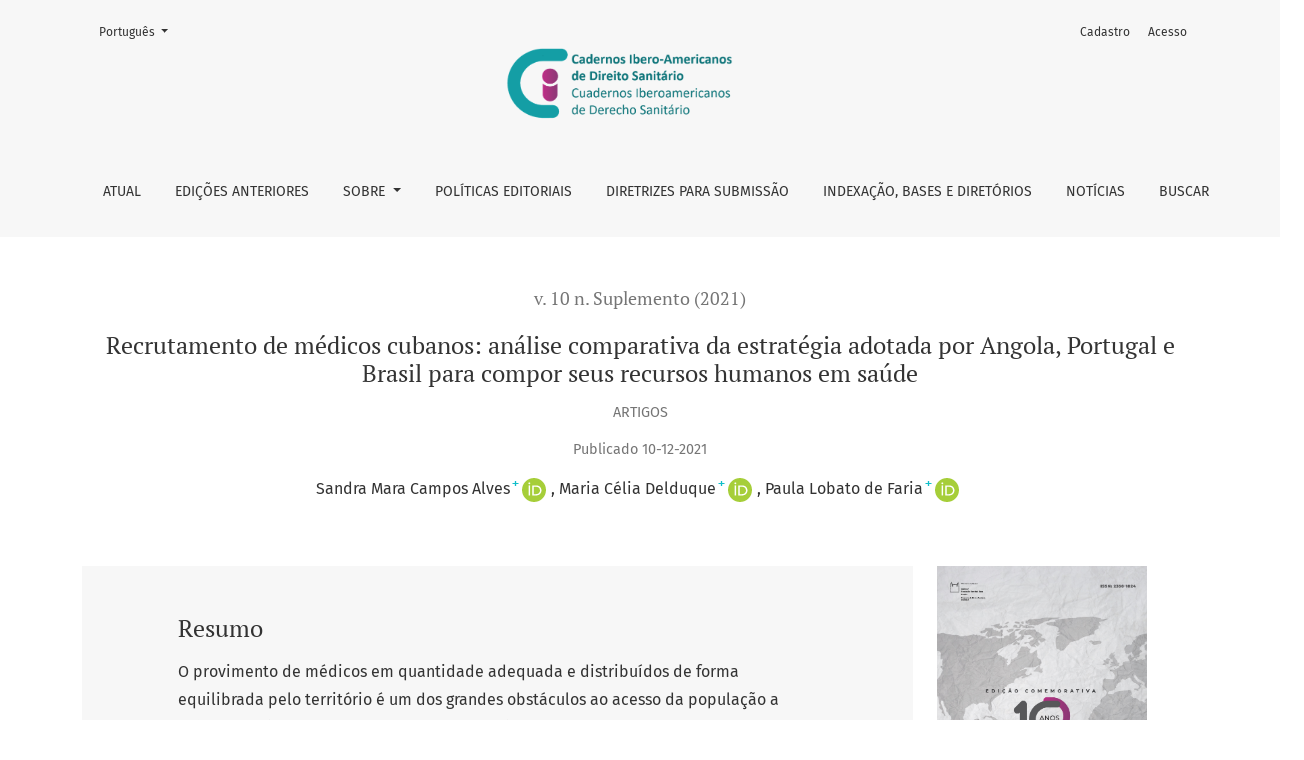

--- FILE ---
content_type: text/html; charset=utf-8
request_url: https://www.cadernos.prodisa.fiocruz.br/index.php/cadernos/article/view/853
body_size: 17410
content:



	

<!DOCTYPE html>
<html lang="pt-BR" xml:lang="pt-BR">
<head>
	<meta charset="utf-8">
	<meta name="viewport" content="width=device-width, initial-scale=1.0">
	<title>
		Recrutamento de médicos cubanos: análise comparativa da estratégia adotada por Angola, Portugal e Brasil para compor seus recursos humanos em saúde
							| Cadernos Ibero-Americanos de Direito Sanitário
			</title>

	
<meta name="generator" content="Open Journal Systems 3.4.0.4">
<meta name="google-site-verification" content="ssTzFaPrnp3Kdna1lyaom5RZAiQ3QE0Gut010sz-Bzc" />
<meta name="robots" content="index,follow">
<meta name="googlebot" content="archive">
<meta name="description" content="Cadernos Ibero-Americanos de Direito Sanitário (CIADS) é um periódico científico de acesso aberto que adota o modelo de publicação contínua, dedicado à difusão da produção acadêmica no campo do Direito Sanitário (ISSN 2358-1824). ">
<meta name="keywords" content="direito sanitário, direito sanitario, ciads, CIADS, direito à saúde, saúde coletiva, saúde pública, SUS ">
<meta name="oai" content="https://www.cadernos.prodisa.fiocruz.br/index.php/cadernos/oai">
<link rel="schema.DC" href="http://purl.org/dc/elements/1.1/" />
<meta name="DC.Creator.PersonalName" content="Sandra Mara Campos  Alves"/>
<meta name="DC.Creator.PersonalName" content="Maria Célia  Delduque"/>
<meta name="DC.Creator.PersonalName" content="Paula Lobato  de Faria"/>
<meta name="DC.Date.created" scheme="ISO8601" content="2021-12-10"/>
<meta name="DC.Date.dateSubmitted" scheme="ISO8601" content="2021-10-15"/>
<meta name="DC.Date.issued" scheme="ISO8601" content="2021-12-10"/>
<meta name="DC.Date.modified" scheme="ISO8601" content="2024-08-24"/>
<meta name="DC.Description" xml:lang="en" content="The provision of doctors in an adequate quantity and distributed in a balanced way across the territory is one of the major obstacles to the population&#039;s access to health actions and services, which has led to international recruitment processes by countries with deficits. This multiple case study compared the legal-institutional strategies used by Angola, Brazil and Portugal to effectively recruit Cuban doctors, and the benefits generated to the countries from this interaction. The dimensions of general aspects of the cooperation agreement were previously selected; legal aspects for the practice of medicine by foreigners and the benefits generated from the cooperation signed. An analysis of the cooperation agreements signed between the investigated countries was carried out and 30 people were interviewed, divided into 4 subgroups, composed by snowball sampling. The results show that the strategies used by the countries involved in medical cooperation are sometimes close, but specific contexts lead to the search for peculiar solutions that harmonize with the legislation in force in each country. It is concluded that there is a need to strengthen legal support aimed at supporting state action in cooperation in health, since the governance environment is complex and dynamic."/>
<meta name="DC.Description" xml:lang="es" content="La provisión de médicos en un número adecuado y distribuidos de manera equilibrada en el territorio es uno de los mayores obstáculos para el acceso de la población a las acciones y servicios de salud, lo que ha llevado a procesos de contratación internacional por países con déficit. Este estudio de caso múltiple comparó las estrategias jurídico-institucionales utilizadas por Angola, Brasil y Portugal para reclutar médicos cubanos, y los beneficios que genera a los países esta interacción. Previamente se seleccionaron las dimensiones de los aspectos generales del convenio de cooperación; Aspectos legales para el ejercicio de la medicina por parte de extranjeros y los beneficios generados por la cooperación firmada. Se realizó un análisis de los convenios de cooperación firmados entre los países investigados y se entrevistó a 30 personas, divididas en 4 subgrupos, compuestos por muestreo de bola de nieve. Los resultados muestran que las estrategias utilizadas por los países involucrados en la cooperación médica son en ocasiones cercanas, pero contextos específicos llevan a la búsqueda de soluciones peculiares que armonicen con la legislación vigente en cada país. Se concluye que el necesario fortalecimiento de los apoyos legales orientados a apoyar la acción estatal en el área de cooperación en salud, ya que el entorno de gobernanza es complejo y dinámico."/>
<meta name="DC.Description" xml:lang="pt" content="O provimento de médicos em quantidade adequada e distribuídos de forma equilibrada pelo território é um dos grandes obstáculos ao acesso da população a ações e serviços de saúde, o que tem conduzido a processos de recrutamento internacional pelos países com déficit. Este estudo de caso múltiplo comparou as estratégias jurídico-institucionais utilizadas por Angola, Brasil e Portugal para a efetivação do recrutamento de médicos cubanos e os benefícios gerados aos países a partir dessa interação. Foram previamente selecionados os aspectos gerais do acordo de cooperação; os aspectos legais para o exercício da medicina por estrangeiros; e os benefícios gerados a partir da cooperação firmada. Foram realizadas análise dos acordos de cooperação firmados entre os países investigados e entrevista de 30 pessoas, divididas em quatro subgrupos, compostos por meio da amostragem bola de neve. Os resultados apontam que estratégias utilizadas pelos países envolvidos na cooperação médica por vezes se aproximam, mas contextos específicos conduzem à busca por soluções peculiares, que se harmonizem com a legislação vigente em cada país. Conclui-se pelo necessário fortalecimento do suporte jurídico voltado a apoiar o agir estatal na área da cooperação em saúde, visto que o ambiente de governança é complexo e dinâmico."/>
<meta name="DC.Format" scheme="IMT" content="application/pdf"/>
<meta name="DC.Format" scheme="IMT" content="text/xml"/>
<meta name="DC.Identifier" content="853"/>
<meta name="DC.Identifier.pageNumber" content="71-89"/>
<meta name="DC.Identifier.DOI" content="10.17566/ciads.v10iSuplemento.853"/>
<meta name="DC.Identifier.URI" content="https://www.cadernos.prodisa.fiocruz.br/index.php/cadernos/article/view/853"/>
<meta name="DC.Language" scheme="ISO639-1" content="pt"/>
<meta name="DC.Rights" content="Copyright (c) 2021 Cadernos Ibero-Americanos de Direito Sanitário"/>
<meta name="DC.Rights" content="https://creativecommons.org/licenses/by-nc-sa/4.0"/>
<meta name="DC.Source" content="Cadernos Ibero-Americanos de Direito Sanitário"/>
<meta name="DC.Source.ISSN" content="2358-1824"/>
<meta name="DC.Source.Issue" content="Suplemento"/>
<meta name="DC.Source.Volume" content="10"/>
<meta name="DC.Source.URI" content="https://www.cadernos.prodisa.fiocruz.br/index.php/cadernos"/>
<meta name="DC.Subject" xml:lang="es" content="Fuerza Laboral en Salud"/>
<meta name="DC.Subject" xml:lang="es" content="Cooperación Internacional"/>
<meta name="DC.Subject" xml:lang="es" content="Acceso Universal a los Servicios de Salud"/>
<meta name="DC.Subject" xml:lang="en" content="Health Workforce"/>
<meta name="DC.Subject" xml:lang="en" content="International Cooperation"/>
<meta name="DC.Subject" xml:lang="en" content="Universal Access to Health Care Services"/>
<meta name="DC.Subject" xml:lang="pt" content="Recursos Humanos em Saúde"/>
<meta name="DC.Subject" xml:lang="pt" content="Cooperação internacional"/>
<meta name="DC.Subject" xml:lang="pt" content="Acesso Universal aos Serviços de Saúde"/>
<meta name="DC.Title" content="Recrutamento de médicos cubanos: análise comparativa da estratégia adotada por Angola, Portugal e Brasil para compor seus recursos humanos em saúde"/>
<meta name="DC.Title.Alternative" xml:lang="en" content="Recruitment of Cuban doctors: comparative analysis of the strategy adopted by Angola, Portugal and Brazil to compose their human resources in health"/>
<meta name="DC.Title.Alternative" xml:lang="es" content="Reclutamiento de médicos cubanos: análisis comparativo de la estrategia adoptada por Angola, Portugal y Brasil para componer sus recursos humanos en salud"/>
<meta name="DC.Type" content="Text.Serial.Journal"/>
<meta name="DC.Type.articleType" content="Artigos"/>
<meta name="gs_meta_revision" content="1.1"/>
<meta name="citation_journal_title" content="Cadernos Ibero-Americanos de Direito Sanitário"/>
<meta name="citation_journal_abbrev" content="Cad. Ibero Am. Direito Sanit."/>
<meta name="citation_issn" content="2358-1824"/> 
<meta name="citation_author" content="Sandra Mara Campos  Alves"/>
<meta name="citation_author_institution" content="Fundação Oswaldo Cruz Brasília"/>
<meta name="citation_author" content="Maria Célia  Delduque"/>
<meta name="citation_author_institution" content="Universidade de Brasília"/>
<meta name="citation_author" content="Paula Lobato  de Faria"/>
<meta name="citation_author_institution" content="Escola Nacional de Saúde Pública, Universidade Nova de Lisboa"/>
<meta name="citation_title" content="Recrutamento de médicos cubanos: análise comparativa da estratégia adotada por Angola, Portugal e Brasil para compor seus recursos humanos em saúde"/>
<meta name="citation_language" content="pt"/>
<meta name="citation_date" content="2021/12/10"/>
<meta name="citation_volume" content="10"/>
<meta name="citation_issue" content="Suplemento"/>
<meta name="citation_firstpage" content="71"/>
<meta name="citation_lastpage" content="89"/>
<meta name="citation_doi" content="10.17566/ciads.v10iSuplemento.853"/>
<meta name="citation_abstract_html_url" content="https://www.cadernos.prodisa.fiocruz.br/index.php/cadernos/article/view/853"/>
<meta name="citation_abstract" xml:lang="pt" content="O provimento de médicos em quantidade adequada e distribuídos de forma equilibrada pelo território é um dos grandes obstáculos ao acesso da população a ações e serviços de saúde, o que tem conduzido a processos de recrutamento internacional pelos países com déficit. Este estudo de caso múltiplo comparou as estratégias jurídico-institucionais utilizadas por Angola, Brasil e Portugal para a efetivação do recrutamento de médicos cubanos e os benefícios gerados aos países a partir dessa interação. Foram previamente selecionados os aspectos gerais do acordo de cooperação; os aspectos legais para o exercício da medicina por estrangeiros; e os benefícios gerados a partir da cooperação firmada. Foram realizadas análise dos acordos de cooperação firmados entre os países investigados e entrevista de 30 pessoas, divididas em quatro subgrupos, compostos por meio da amostragem bola de neve. Os resultados apontam que estratégias utilizadas pelos países envolvidos na cooperação médica por vezes se aproximam, mas contextos específicos conduzem à busca por soluções peculiares, que se harmonizem com a legislação vigente em cada país. Conclui-se pelo necessário fortalecimento do suporte jurídico voltado a apoiar o agir estatal na área da cooperação em saúde, visto que o ambiente de governança é complexo e dinâmico."/>
<meta name="citation_keywords" xml:lang="pt" content="Recursos Humanos em Saúde"/>
<meta name="citation_keywords" xml:lang="pt" content="Cooperação internacional"/>
<meta name="citation_keywords" xml:lang="pt" content="Acesso Universal aos Serviços de Saúde"/>
<meta name="citation_pdf_url" content="https://www.cadernos.prodisa.fiocruz.br/index.php/cadernos/article/download/853/868"/>
<meta name="citation_reference" content="Dussault G, Dubois CA. Human resources for health policies: a critical component in health policies. Hum Resour Health. 2003;1(1)."/>
<meta name="citation_reference" content="Buykx P, Humphreys J, Wakerman J, Pashen D. Systematic review of effective retention incentives for health workers in rural and remote areas: towards evidence-based policy. Aust J Rural Health. 2010; 18(3):102-9."/>
<meta name="citation_reference" content="Dussault G, Franceschini MC. Not enough there, too many here: understanding geographical imbalances in the distribution of the health workforce. Hum Resour Health. 2006; 4:12. [citado em 16 mai 2015]."/>
<meta name="citation_reference" content="World Health Organization. World health statistics 2006 [internet]. Geneva: WHO; 2006;"/>
<meta name="citation_reference" content="Cuba. Unidad Central de Cooperación Médica. Anuário 2017. La Habana; 2017."/>
<meta name="citation_reference" content="Osa JA. Um olhar para a saúde pública cubana. Estud av. 2011; (25)72:89-96."/>
<meta name="citation_reference" content="Cárdenas LG. La especialidad de medicina familiar en la formación de los recursos humanos en Cuba. Mundo saúde. 2010; (34)3:404-6."/>
<meta name="citation_reference" content="Biernacki P, Waldorf D. Snowball sampling: problem and techniques of chain referral sampling. Sociol Methods Res.1981; 10:141-63."/>
<meta name="citation_reference" content="Handcock MS, Gile KJ. On the concept of snowball sampling. Sociological Methodology. Aug 2011;41(1)."/>
<meta name="citation_reference" content="United Nations Development Programme. Human Development Indices and Indicators: 2018 Statistical Update. Nova York: UNDP; 2018."/>
<meta name="citation_reference" content="Index Mundi. Comparação entre países: produto interno bruto (PIB)."/>
<meta name="citation_reference" content="World Health Organization. World health statistics 2018: monitoring health for the SDGs, sustainable development goals. Geneva: WHO; 2017."/>
<meta name="citation_reference" content="Ministério da Saúde (Angola). Memorando de apoio à Visita de Sua Excelência Senhor Ministro da Saúde a Cuba (20-24 abr 2015). Angola; 2015. 24p."/>
<meta name="citation_reference" content="Ramalho Filho JE, Lima AEI. O Programa Mais Médicos e a cooperação trilateral Brasil-OPAS-Cuba para o fortalecimento da atenção básica no SUS. Brasil. In: Brasil. Ministério da Saúde. Assessoria de Assuntos Internacionais de Saúde. Saúde e Política Externa: os 20 anos da Assessoria de Assuntos Internacionais de Saúde (1998-2018). Brasília: Ministério da Saúde; 2018."/>
<meta name="citation_reference" content="Angola e Cuba. Contrato de Prestación de Servicio de Asistencia Técnica Extranjera em ele sector de la salud. Angola; 2015."/>
<meta name="citation_reference" content="Ordem dos Médicos de Angola. Estatuto . [citado em 10 mai 2016]."/>
<meta name="citation_reference" content="Alves SMC, Oliveira FP, Matos MFM, Santos LMP, Delduque MC. Cooperação internacional e escassez de médicos: análise da interação entre Brasil, Angola e Cuba. Ciên Saúde Colet. 2017;22(7):2223-35."/>
<meta name="citation_reference" content="Acordo de cooperação para a prestação de serviços médicos entre Serviços Médicos Cubanos da República de Cuba e Administração Central dos Sistemas de Saúde do Ministério da Saúde da República Portuguesa; 2009."/>
<meta name="citation_reference" content="II Renovação do acordo de cooperação para a prestação de serviços médicos entre Serviços Médicos Cubanos da República de Cuba e Administração Central do Sistema de Saúde do Ministério da Saúde da República Portuguesa; 2010."/>
<meta name="citation_reference" content="III Renovação do acordo de cooperação para a prestação de serviços médicos entre Serviços Médicos Cubanos da República de Cuba e Administração Central do Sistema de Saúde. IP do Ministério da Saúde da República Portuguesa; 2011."/>
<meta name="citation_reference" content="IV Renovação do acordo de cooperação para a prestação de serviços médicos entre Serviços Médicos Cubanos da República de Cuba e Administração Central do Sistema de Saúde. IP do Ministério da Saúde da República Portuguesa; 2014."/>
<meta name="citation_reference" content="Serviço Nacional de Saúde. Relatório Social do Ministério da Saúde e do Serviço Nacional de Saúde. Lisboa: SNS; 2017."/>
<meta name="citation_reference" content="Portugal. Administração Central do Sistema de Saúde. Avaliação dos médicos cubanos. IV Renovação do Acordo de Cooperação para a prestação de serviços médicos entre Serviços Médicos Cubanos da República de Cuba e ACSS, IP. do Ministério da Saúde da República Portuguesa. Lisboa: ACSS; 2015."/>
<meta name="citation_reference" content="3º Termo de Ajuste ao 80 Termo de Cooperação Técnica para o desenvolvimento de ações vinculadas ao projeto Ampliação do aceso da população brasileira à atenção básica em saúde, que entre si celebram o Ministério da Saúde/Fundo Nacional de Saúde e a Organização Pan-Americana da Saúde/Organização Mundial da Saúde. 2013."/>
<meta name="citation_reference" content="Brasil. Lei nº 12.871, de 22 de Outubro de 2013. Institui o Programa Mais Médicos, altera as Leis no 8.745, de 9 de dezembro de 1993, e no 6.932, de 7 de julho de 1981 e dá outras providências. Diário Oficial da União 23 out 2013; Seção 1:1-4."/>
<meta name="citation_reference" content="Ministério da Saúde. Programa Mais Médicos – dois anos: mais saúde para os brasileiros. Brasília: Ministério da Saúde; 2015."/>
<meta name="citation_reference" content="Comes Y, Trindade JS, Shimizu HE, Hamann EM, Bargioni F, Ramirez L, Sanchez MN, Santos LMP. Avaliação da satisfação dos usuários e da responsividade dos serviços em municípios inscritos no Programa Mais Médicos. Ciênc. saúde coletiva. 2016; 21(9): 2749-2759."/>
<meta name="citation_reference" content="Girardi SN, Stralen ACS, Cella JN, Maas LWD, Carvalho CL, Faria EO. Impacto do Programa Mais Médicos na redução da escassez de médicos em Atenção Primária à Saúde. Ciênc. saúde coletiva. 2016; 21(9): 2675-2684."/>
<meta name="citation_reference" content="Lima RTS, Fernandes TG, Balieiro AAS, Costa FS, Schramm JMA, Schweickardt JC, Ferla AA. A Atenção Básica no Brasil e o Programa Mais Médicos: uma análise de indicadores de produção. Ciênc. saúde coletiva. 2016; 21(9): 2685-2696."/>
<meta name="citation_reference" content="Santos LMP, Oliveira A, Trindade JS, Barreto ICHC, Palmeira PA, Comes Y, Santos FOS, Santos W, Oliveira JPA, Pessoa VM, Shimizu, HE. Implementation research: towards universal health coverage with more doctors in Brazil. Bull World Health Organ. 2017; 95(2): 103–112."/>
<meta name="citation_reference" content="Bucci MPD, Coutinho DR. Arranjos jurídico-institucionais da política de inovação tecnológica: uma análise baseada na abordagem de direito e políticas públicas. In: Coutinho DR, Foss MC, Mouallem PSB, organizadores. Inovação no Brasil: avanços e desafios jurídicos e institucionais. São Paulo: Blucher; 2017. p.313-39."/>
<meta name="citation_reference" content="Molina J, Tasca R, Suárez J. Monitoramento e avaliação do Projeto de Cooperação da OPAS/OMS com o Programa Mais Médicos: reflexões a meio caminho. Cien Saude Colet. 2016; 21(9):2925-2933."/>
<meta name="citation_reference" content="González JEC, Morales ECL, Ramos AD. Proyecto Mais Médicos para Brasil: nueva modalidad de colaboración cubana en el exterior. Rev Edumecentro. 2015; 7(1):171-177."/>
<meta name="citation_reference" content="Sixty-Third World Health Assembly, Agenda Item 11.5, WHO Global Code of Practice on the International Recruitment of Health Personnel, WHA63.16 (May 21, 2010)."/>
<meta name="citation_reference" content="Huish R. Why Does Cuba ‘Care’ So Much? Understanding the Epistemology of Solidarity in Global Health Outreach. Public Health Ethics. 2014; 7(3): 261–276"/>
<link rel="alternate" type="application/atom+xml" href="https://www.cadernos.prodisa.fiocruz.br/index.php/cadernos/gateway/plugin/AnnouncementFeedGatewayPlugin/atom">
<link rel="alternate" type="application/rdf+xml" href="https://www.cadernos.prodisa.fiocruz.br/index.php/cadernos/gateway/plugin/AnnouncementFeedGatewayPlugin/rss">
<link rel="alternate" type="application/rss+xml" href="https://www.cadernos.prodisa.fiocruz.br/index.php/cadernos/gateway/plugin/AnnouncementFeedGatewayPlugin/rss2">
	<link rel="stylesheet" href="https://www.cadernos.prodisa.fiocruz.br/plugins/themes/healthSciences/libs/app.min.css?v=3.4.0.4" type="text/css" /><link rel="stylesheet" href="https://www.cadernos.prodisa.fiocruz.br/index.php/cadernos/$$$call$$$/page/page/css?name=stylesheet" type="text/css" /><link rel="stylesheet" href="https://www.cadernos.prodisa.fiocruz.br/plugins/generic/doiInSummary/styles/doi.css?v=3.4.0.4" type="text/css" /><link rel="stylesheet" href="https://www.cadernos.prodisa.fiocruz.br/plugins/generic/orcidProfile/css/orcidProfile.css?v=3.4.0.4" type="text/css" /><link rel="stylesheet" href="https://www.cadernos.prodisa.fiocruz.br/public/journals/2/styleSheet.css?d=2021-04-16+13%3A05%3A16" type="text/css" /><link rel="stylesheet" href="https://www.cadernos.prodisa.fiocruz.br/plugins/generic/citationStyleLanguage/css/citationStyleLanguagePlugin.css?v=3.4.0.4" type="text/css" />
</head>
<body dir="ltr">

<header class="main-header">
	<div class="container">

		<div class="visually-hidden">Recrutamento de médicos cubanos: análise comparativa da estratégia adotada por Angola, Portugal e Brasil para compor seus recursos humanos em saúde</div>

	<div class="navbar-logo">
		<a href="	https://www.cadernos.prodisa.fiocruz.br/index.php/cadernos/index
"><img src="https://www.cadernos.prodisa.fiocruz.br/public/journals/2/pageHeaderLogoImage_pt_BR.png"alt="Logo CIADS"class="img-fluid"></a>
	</div>

		<nav class="navbar navbar-expand-lg navbar-light">
		<a class="navbar-brand" href="	https://www.cadernos.prodisa.fiocruz.br/index.php/cadernos/index
"><img src="https://www.cadernos.prodisa.fiocruz.br/public/journals/2/pageHeaderLogoImage_pt_BR.png"alt="Logo CIADS"class="img-fluid"></a>
		<button class="navbar-toggler" type="button" data-bs-toggle="collapse" data-bs-target="#main-navbar"
		        aria-controls="main-navbar" aria-expanded="false"
		        aria-label="Alternar navegação">
			<span class="navbar-toggler-icon"></span>
		</button>

		<div class="collapse navbar-collapse justify-content-md-center" id="main-navbar">
																		<ul id="primaryNav" class="navbar-nav">
														<li class="nav-item nmi_type_current">
				<a href="https://www.cadernos.prodisa.fiocruz.br/index.php/cadernos/issue/current"
					class="nav-link"
									>
					Atual
				</a>
							</li>
														<li class="nav-item nmi_type_archives">
				<a href="https://www.cadernos.prodisa.fiocruz.br/index.php/cadernos/issue/archive"
					class="nav-link"
									>
					Edições anteriores
				</a>
							</li>
																					<li class="nav-item nmi_type_about dropdown">
				<a href="https://www.cadernos.prodisa.fiocruz.br/index.php/cadernos/about"
					class="nav-link dropdown-toggle"
											id="navMenuDropdown2"
						data-bs-toggle="dropdown"
						aria-haspopup="true"
						aria-expanded="false"
									>
					Sobre
				</a>
									<div class="dropdown-menu" aria-labelledby="navMenuDropdown2">
																					<a class="dropdown-item" href="https://www.cadernos.prodisa.fiocruz.br/index.php/cadernos/about">
									Sobre a Revista
								</a>
																												<a class="dropdown-item" href="https://www.cadernos.prodisa.fiocruz.br/index.php/cadernos/about/editorialTeam">
									Corpo Editorial
								</a>
																												<a class="dropdown-item" href="https://www.cadernos.prodisa.fiocruz.br/index.php/cadernos/about/contact">
									Contato
								</a>
																												<a class="dropdown-item" href="https://www.cadernos.prodisa.fiocruz.br/index.php/cadernos/estatistica">
									Métricas
								</a>
																		</div>
							</li>
														<li class="nav-item nmi_type_custom">
				<a href="https://www.cadernos.prodisa.fiocruz.br/index.php/cadernos/secoes-e-politicas"
					class="nav-link"
									>
					Políticas Editoriais
				</a>
							</li>
														<li class="nav-item nmi_type_submissions">
				<a href="https://www.cadernos.prodisa.fiocruz.br/index.php/cadernos/about/submissions"
					class="nav-link"
									>
					Diretrizes para Submissão
				</a>
							</li>
														<li class="nav-item nmi_type_custom">
				<a href="https://www.cadernos.prodisa.fiocruz.br/index.php/cadernos/indexacoes"
					class="nav-link"
									>
					Indexação, bases e diretórios
				</a>
							</li>
														<li class="nav-item nmi_type_announcements">
				<a href="https://www.cadernos.prodisa.fiocruz.br/index.php/cadernos/announcement"
					class="nav-link"
									>
					Notícias
				</a>
							</li>
														<li class="nav-item nmi_type_search">
				<a href="https://www.cadernos.prodisa.fiocruz.br/index.php/cadernos/search"
					class="nav-link"
									>
					Buscar
				</a>
							</li>
			</ul>

			
										<ul id="primaryNav-userNav" class="navbar-nav">
														<li class="nav-item nmi_type_user_register">
				<a href="https://www.cadernos.prodisa.fiocruz.br/index.php/cadernos/user/register"
					class="nav-link"
									>
					Cadastro
				</a>
							</li>
														<li class="nav-item nmi_type_user_login">
				<a href="https://www.cadernos.prodisa.fiocruz.br/index.php/cadernos/login"
					class="nav-link"
									>
					Acesso
				</a>
							</li>
										</ul>

				<div id="languageSmallNav" class="dropdown language-toggle">
		<button class="btn dropdown-toggle" type="button" id="languageToggleMenulanguageSmallNav" data-bs-toggle="dropdown" aria-haspopup="true" aria-expanded="false">
			<span class="visually-hidden">Mudar o idioma. O atual é:</span>
			Português
		</button>
		<div class="dropdown-menu" aria-labelledby="languageToggleMenulanguageSmallNav">
												<a class="dropdown-item" href="https://www.cadernos.prodisa.fiocruz.br/index.php/cadernos/user/setLocale/en?source=%2Findex.php%2Fcadernos%2Farticle%2Fview%2F853">
						Inglês
					</a>
																<a class="dropdown-item" href="https://www.cadernos.prodisa.fiocruz.br/index.php/cadernos/user/setLocale/es?source=%2Findex.php%2Fcadernos%2Farticle%2Fview%2F853">
						Espanhol
					</a>
																</div>
	</div>
		</div>
	</nav>

			<ul id="userNav" class="navbar-nav">
														<li class="nav-item nmi_type_user_register">
				<a href="https://www.cadernos.prodisa.fiocruz.br/index.php/cadernos/user/register"
					class="nav-link"
									>
					Cadastro
				</a>
							</li>
														<li class="nav-item nmi_type_user_login">
				<a href="https://www.cadernos.prodisa.fiocruz.br/index.php/cadernos/login"
					class="nav-link"
									>
					Acesso
				</a>
							</li>
										</ul>


			<div id="languageLargeNav" class="dropdown language-toggle">
		<button class="btn dropdown-toggle" type="button" id="languageToggleMenulanguageLargeNav" data-bs-toggle="dropdown" aria-haspopup="true" aria-expanded="false">
			<span class="visually-hidden">Mudar o idioma. O atual é:</span>
			Português
		</button>
		<div class="dropdown-menu" aria-labelledby="languageToggleMenulanguageLargeNav">
												<a class="dropdown-item" href="https://www.cadernos.prodisa.fiocruz.br/index.php/cadernos/user/setLocale/en?source=%2Findex.php%2Fcadernos%2Farticle%2Fview%2F853">
						Inglês
					</a>
																<a class="dropdown-item" href="https://www.cadernos.prodisa.fiocruz.br/index.php/cadernos/user/setLocale/es?source=%2Findex.php%2Fcadernos%2Farticle%2Fview%2F853">
						Espanhol
					</a>
																</div>
	</div>

	</div>
</header>

<div class="container page-article">
	<div class="article-details">
	<div class="page-header row">
		<div class="col-lg article-meta-mobile">
						
						<div class="article-details-issue-section small-screen">
				<a href="https://www.cadernos.prodisa.fiocruz.br/index.php/cadernos/issue/view/47">v. 10 n. Suplemento (2021)</a>, <span>Artigos</span>			</div>

			<div class="article-details-issue-identifier large-screen">
				<a href="https://www.cadernos.prodisa.fiocruz.br/index.php/cadernos/issue/view/47">v. 10 n. Suplemento (2021)</a>
			</div>

			<h1 class="article-details-fulltitle">
				Recrutamento de médicos cubanos: análise comparativa da estratégia adotada por Angola, Portugal e Brasil para compor seus recursos humanos em saúde
			</h1>

							<div class="article-details-issue-section large-screen">Artigos</div>
			
															
										<div class="article-details-published">
					Publicado
																10-12-2021
														</div>
			
							<ul class="authors-string">
											<li><a class="author-string-href" href="#author-1379"><span>Sandra Mara Campos  Alves</span><sup class="author-symbol author-plus">&plus;</sup><sup class="author-symbol author-minus hidden">&minus;</sup></a><a class="orcidImage" href="https://orcid.org/0000-0001-6171-4558"><svg class="orcid_icon" viewBox="0 0 256 256" aria-hidden="true">
	<style type="text/css">
		.st0{fill:#A6CE39;}
		.st1{fill:#FFFFFF;}
	</style>
	<path class="st0" d="M256,128c0,70.7-57.3,128-128,128C57.3,256,0,198.7,0,128C0,57.3,57.3,0,128,0C198.7,0,256,57.3,256,128z"/>
	<g>
		<path class="st1" d="M86.3,186.2H70.9V79.1h15.4v48.4V186.2z"/>
		<path class="st1" d="M108.9,79.1h41.6c39.6,0,57,28.3,57,53.6c0,27.5-21.5,53.6-56.8,53.6h-41.8V79.1z M124.3,172.4h24.5
			c34.9,0,42.9-26.5,42.9-39.7c0-21.5-13.7-39.7-43.7-39.7h-23.7V172.4z"/>
		<path class="st1" d="M88.7,56.8c0,5.5-4.5,10.1-10.1,10.1c-5.6,0-10.1-4.6-10.1-10.1c0-5.6,4.5-10.1,10.1-10.1
			C84.2,46.7,88.7,51.3,88.7,56.8z"/>
	</g>
</svg></a></li>
											<li><a class="author-string-href" href="#author-1380"><span>Maria Célia  Delduque</span><sup class="author-symbol author-plus">&plus;</sup><sup class="author-symbol author-minus hidden">&minus;</sup></a><a class="orcidImage" href="https://orcid.org/0000-0002-5351-3534"><svg class="orcid_icon" viewBox="0 0 256 256" aria-hidden="true">
	<style type="text/css">
		.st0{fill:#A6CE39;}
		.st1{fill:#FFFFFF;}
	</style>
	<path class="st0" d="M256,128c0,70.7-57.3,128-128,128C57.3,256,0,198.7,0,128C0,57.3,57.3,0,128,0C198.7,0,256,57.3,256,128z"/>
	<g>
		<path class="st1" d="M86.3,186.2H70.9V79.1h15.4v48.4V186.2z"/>
		<path class="st1" d="M108.9,79.1h41.6c39.6,0,57,28.3,57,53.6c0,27.5-21.5,53.6-56.8,53.6h-41.8V79.1z M124.3,172.4h24.5
			c34.9,0,42.9-26.5,42.9-39.7c0-21.5-13.7-39.7-43.7-39.7h-23.7V172.4z"/>
		<path class="st1" d="M88.7,56.8c0,5.5-4.5,10.1-10.1,10.1c-5.6,0-10.1-4.6-10.1-10.1c0-5.6,4.5-10.1,10.1-10.1
			C84.2,46.7,88.7,51.3,88.7,56.8z"/>
	</g>
</svg></a></li>
											<li><a class="author-string-href" href="#author-1381"><span>Paula Lobato  de Faria</span><sup class="author-symbol author-plus">&plus;</sup><sup class="author-symbol author-minus hidden">&minus;</sup></a><a class="orcidImage" href="https://orcid.org/0000-0002-3290-4480"><svg class="orcid_icon" viewBox="0 0 256 256" aria-hidden="true">
	<style type="text/css">
		.st0{fill:#A6CE39;}
		.st1{fill:#FFFFFF;}
	</style>
	<path class="st0" d="M256,128c0,70.7-57.3,128-128,128C57.3,256,0,198.7,0,128C0,57.3,57.3,0,128,0C198.7,0,256,57.3,256,128z"/>
	<g>
		<path class="st1" d="M86.3,186.2H70.9V79.1h15.4v48.4V186.2z"/>
		<path class="st1" d="M108.9,79.1h41.6c39.6,0,57,28.3,57,53.6c0,27.5-21.5,53.6-56.8,53.6h-41.8V79.1z M124.3,172.4h24.5
			c34.9,0,42.9-26.5,42.9-39.7c0-21.5-13.7-39.7-43.7-39.7h-23.7V172.4z"/>
		<path class="st1" d="M88.7,56.8c0,5.5-4.5,10.1-10.1,10.1c-5.6,0-10.1-4.6-10.1-10.1c0-5.6,4.5-10.1,10.1-10.1
			C84.2,46.7,88.7,51.3,88.7,56.8z"/>
	</g>
</svg></a></li>
									</ul>

																<div class="article-details-authors">
											<div class="article-details-author hideAuthor" id="author-1379">
							<div class="article-details-author-name small-screen">
								Sandra Mara Campos  Alves
							</div>
															<div class="article-details-author-affiliation">
									Fundação Oswaldo Cruz Brasília
																	</div>
																						<div class="article-details-author-orcid">
									<a href="https://orcid.org/0000-0001-6171-4558" target="_blank">
										<svg class="orcid_icon" viewBox="0 0 256 256" aria-hidden="true">
	<style type="text/css">
		.st0{fill:#A6CE39;}
		.st1{fill:#FFFFFF;}
	</style>
	<path class="st0" d="M256,128c0,70.7-57.3,128-128,128C57.3,256,0,198.7,0,128C0,57.3,57.3,0,128,0C198.7,0,256,57.3,256,128z"/>
	<g>
		<path class="st1" d="M86.3,186.2H70.9V79.1h15.4v48.4V186.2z"/>
		<path class="st1" d="M108.9,79.1h41.6c39.6,0,57,28.3,57,53.6c0,27.5-21.5,53.6-56.8,53.6h-41.8V79.1z M124.3,172.4h24.5
			c34.9,0,42.9-26.5,42.9-39.7c0-21.5-13.7-39.7-43.7-39.7h-23.7V172.4z"/>
		<path class="st1" d="M88.7,56.8c0,5.5-4.5,10.1-10.1,10.1c-5.6,0-10.1-4.6-10.1-10.1c0-5.6,4.5-10.1,10.1-10.1
			C84.2,46.7,88.7,51.3,88.7,56.8z"/>
	</g>
</svg>
										https://orcid.org/0000-0001-6171-4558
									</a>
								</div>
																						<button type="button" class="article-details-bio-toggle" data-bs-toggle="modal" data-bs-target="#authorBiographyModal1379">
									Bio
								</button>
																													</div>
											<div class="article-details-author hideAuthor" id="author-1380">
							<div class="article-details-author-name small-screen">
								Maria Célia  Delduque
							</div>
															<div class="article-details-author-affiliation">
									Universidade de Brasília
																	</div>
																						<div class="article-details-author-orcid">
									<a href="https://orcid.org/0000-0002-5351-3534" target="_blank">
										<svg class="orcid_icon" viewBox="0 0 256 256" aria-hidden="true">
	<style type="text/css">
		.st0{fill:#A6CE39;}
		.st1{fill:#FFFFFF;}
	</style>
	<path class="st0" d="M256,128c0,70.7-57.3,128-128,128C57.3,256,0,198.7,0,128C0,57.3,57.3,0,128,0C198.7,0,256,57.3,256,128z"/>
	<g>
		<path class="st1" d="M86.3,186.2H70.9V79.1h15.4v48.4V186.2z"/>
		<path class="st1" d="M108.9,79.1h41.6c39.6,0,57,28.3,57,53.6c0,27.5-21.5,53.6-56.8,53.6h-41.8V79.1z M124.3,172.4h24.5
			c34.9,0,42.9-26.5,42.9-39.7c0-21.5-13.7-39.7-43.7-39.7h-23.7V172.4z"/>
		<path class="st1" d="M88.7,56.8c0,5.5-4.5,10.1-10.1,10.1c-5.6,0-10.1-4.6-10.1-10.1c0-5.6,4.5-10.1,10.1-10.1
			C84.2,46.7,88.7,51.3,88.7,56.8z"/>
	</g>
</svg>
										https://orcid.org/0000-0002-5351-3534
									</a>
								</div>
																						<button type="button" class="article-details-bio-toggle" data-bs-toggle="modal" data-bs-target="#authorBiographyModal1380">
									Bio
								</button>
																													</div>
											<div class="article-details-author hideAuthor" id="author-1381">
							<div class="article-details-author-name small-screen">
								Paula Lobato  de Faria
							</div>
															<div class="article-details-author-affiliation">
									Escola Nacional de Saúde Pública, Universidade Nova de Lisboa
																	</div>
																						<div class="article-details-author-orcid">
									<a href="https://orcid.org/0000-0002-3290-4480" target="_blank">
										<svg class="orcid_icon" viewBox="0 0 256 256" aria-hidden="true">
	<style type="text/css">
		.st0{fill:#A6CE39;}
		.st1{fill:#FFFFFF;}
	</style>
	<path class="st0" d="M256,128c0,70.7-57.3,128-128,128C57.3,256,0,198.7,0,128C0,57.3,57.3,0,128,0C198.7,0,256,57.3,256,128z"/>
	<g>
		<path class="st1" d="M86.3,186.2H70.9V79.1h15.4v48.4V186.2z"/>
		<path class="st1" d="M108.9,79.1h41.6c39.6,0,57,28.3,57,53.6c0,27.5-21.5,53.6-56.8,53.6h-41.8V79.1z M124.3,172.4h24.5
			c34.9,0,42.9-26.5,42.9-39.7c0-21.5-13.7-39.7-43.7-39.7h-23.7V172.4z"/>
		<path class="st1" d="M88.7,56.8c0,5.5-4.5,10.1-10.1,10.1c-5.6,0-10.1-4.6-10.1-10.1c0-5.6,4.5-10.1,10.1-10.1
			C84.2,46.7,88.7,51.3,88.7,56.8z"/>
	</g>
</svg>
										https://orcid.org/0000-0002-3290-4480
									</a>
								</div>
																						<button type="button" class="article-details-bio-toggle" data-bs-toggle="modal" data-bs-target="#authorBiographyModal1381">
									Bio
								</button>
																													</div>
									</div>

					</div>
	</div><!-- .page-header -->

	<div class="row justify-content-md-center" id="mainArticleContent">
		<div class="col-lg-3 order-lg-2" id="articleDetailsWrapper">
			<div class="article-details-sidebar" id="articleDetails">

													<div class="article-details-block article-details-cover">
													<a href="https://www.cadernos.prodisa.fiocruz.br/index.php/cadernos/issue/view/47">
								<img
									class="img-fluid"
									src="https://www.cadernos.prodisa.fiocruz.br/public/journals/2/cover_issue_47_pt_BR.jpg"
									alt=""
								>
							</a>
											</div>
				
								
        		        		          							
													<div class="article-details-block article-details-galleys article-details-galleys-sidebar">
													<div class="article-details-galley">
								
	
							

<a class="btn btn-primary" href="https://www.cadernos.prodisa.fiocruz.br/index.php/cadernos/article/view/853/868">

		
	PDF
</a>
							</div>
													<div class="article-details-galley">
								
	
							

<a class="btn btn-primary" href="https://www.cadernos.prodisa.fiocruz.br/index.php/cadernos/article/view/853/1297">

		
	XML
</a>
							</div>
											</div>
				
								
													<div class="article-details-block article-details-keywords">
						<h2 class="article-details-heading">
							Palavras-chave
						</h2>
						<div class="article-details-keywords-value">
															<span>Recursos Humanos em Saúde</span><br>															<span>Cooperação internacional</span><br>															<span>Acesso Universal aos Serviços de Saúde</span>													</div>
					</div>
				

																						<section class="item doi">
						<h2 class="label">
														DOI:
						</h2>
						<span class="value">
							<a href="https://doi.org/10.17566/ciads.v10iSuplemento.853">
								https://doi.org/10.17566/ciads.v10iSuplemento.853
							</a></br></br>
							<div class="item badges">
									<div class="__dimensions_badge_embed__" data-doi="10.17566/ciads.v10iSuplemento.853"></div>
									<script async type="text/javascript" src="https://badge.dimensions.ai/badge.js" charset="utf-8"></script>
								</div>
						</span>
					</section>
				
				
																											
					<div class="article-details-block article-details-how-to-cite">
		<h2 class="article-details-heading">
            Como Citar
		</h2>
		<div id="citationOutput" class="article-details-how-to-cite-citation" role="region" aria-live="polite">
            <div class="csl-bib-body">
  <div class="csl-entry"><div class="csl-left-margin">1.</div><div class="csl-right-inline">Recrutamento de médicos cubanos: análise comparativa da estratégia adotada por Angola, Portugal e Brasil para compor seus recursos humanos em saúde. Cad. Ibero Am. Direito Sanit. [Internet]. 10º de dezembro de 2021 [citado 23º de janeiro de 2026];10(Suplemento):71-89. Disponível em: <a href="https://www.cadernos.prodisa.fiocruz.br/index.php/cadernos/article/view/853">https://www.cadernos.prodisa.fiocruz.br/index.php/cadernos/article/view/853</a></div></div>
</div>
		</div>
		<div class="dropdown">
			<button class="btn dropdown-toggle" type="button" id="cslCitationFormatsButton" data-bs-toggle="dropdown" aria-haspopup="true" aria-expanded="false" data-csl-dropdown="true">
                Formatos de Citação
			</button>
			<div class="dropdown-menu" aria-labelledby="cslCitationFormatsButton">
                					<a
							class="dropdown-item"
							aria-controls="citationOutput"
							href="https://www.cadernos.prodisa.fiocruz.br/index.php/cadernos/citationstylelanguage/get/acm-sig-proceedings?submissionId=853&amp;publicationId=1153&amp;issueId=47"
							data-load-citation
							data-json-href="https://www.cadernos.prodisa.fiocruz.br/index.php/cadernos/citationstylelanguage/get/acm-sig-proceedings?submissionId=853&amp;publicationId=1153&amp;issueId=47&amp;return=json"
					>
                        ACM
					</a>
                					<a
							class="dropdown-item"
							aria-controls="citationOutput"
							href="https://www.cadernos.prodisa.fiocruz.br/index.php/cadernos/citationstylelanguage/get/acs-nano?submissionId=853&amp;publicationId=1153&amp;issueId=47"
							data-load-citation
							data-json-href="https://www.cadernos.prodisa.fiocruz.br/index.php/cadernos/citationstylelanguage/get/acs-nano?submissionId=853&amp;publicationId=1153&amp;issueId=47&amp;return=json"
					>
                        ACS
					</a>
                					<a
							class="dropdown-item"
							aria-controls="citationOutput"
							href="https://www.cadernos.prodisa.fiocruz.br/index.php/cadernos/citationstylelanguage/get/apa?submissionId=853&amp;publicationId=1153&amp;issueId=47"
							data-load-citation
							data-json-href="https://www.cadernos.prodisa.fiocruz.br/index.php/cadernos/citationstylelanguage/get/apa?submissionId=853&amp;publicationId=1153&amp;issueId=47&amp;return=json"
					>
                        APA
					</a>
                					<a
							class="dropdown-item"
							aria-controls="citationOutput"
							href="https://www.cadernos.prodisa.fiocruz.br/index.php/cadernos/citationstylelanguage/get/associacao-brasileira-de-normas-tecnicas?submissionId=853&amp;publicationId=1153&amp;issueId=47"
							data-load-citation
							data-json-href="https://www.cadernos.prodisa.fiocruz.br/index.php/cadernos/citationstylelanguage/get/associacao-brasileira-de-normas-tecnicas?submissionId=853&amp;publicationId=1153&amp;issueId=47&amp;return=json"
					>
                        ABNT
					</a>
                					<a
							class="dropdown-item"
							aria-controls="citationOutput"
							href="https://www.cadernos.prodisa.fiocruz.br/index.php/cadernos/citationstylelanguage/get/chicago-author-date?submissionId=853&amp;publicationId=1153&amp;issueId=47"
							data-load-citation
							data-json-href="https://www.cadernos.prodisa.fiocruz.br/index.php/cadernos/citationstylelanguage/get/chicago-author-date?submissionId=853&amp;publicationId=1153&amp;issueId=47&amp;return=json"
					>
                        Chicago
					</a>
                					<a
							class="dropdown-item"
							aria-controls="citationOutput"
							href="https://www.cadernos.prodisa.fiocruz.br/index.php/cadernos/citationstylelanguage/get/harvard-cite-them-right?submissionId=853&amp;publicationId=1153&amp;issueId=47"
							data-load-citation
							data-json-href="https://www.cadernos.prodisa.fiocruz.br/index.php/cadernos/citationstylelanguage/get/harvard-cite-them-right?submissionId=853&amp;publicationId=1153&amp;issueId=47&amp;return=json"
					>
                        Harvard
					</a>
                					<a
							class="dropdown-item"
							aria-controls="citationOutput"
							href="https://www.cadernos.prodisa.fiocruz.br/index.php/cadernos/citationstylelanguage/get/ieee?submissionId=853&amp;publicationId=1153&amp;issueId=47"
							data-load-citation
							data-json-href="https://www.cadernos.prodisa.fiocruz.br/index.php/cadernos/citationstylelanguage/get/ieee?submissionId=853&amp;publicationId=1153&amp;issueId=47&amp;return=json"
					>
                        IEEE
					</a>
                					<a
							class="dropdown-item"
							aria-controls="citationOutput"
							href="https://www.cadernos.prodisa.fiocruz.br/index.php/cadernos/citationstylelanguage/get/modern-language-association?submissionId=853&amp;publicationId=1153&amp;issueId=47"
							data-load-citation
							data-json-href="https://www.cadernos.prodisa.fiocruz.br/index.php/cadernos/citationstylelanguage/get/modern-language-association?submissionId=853&amp;publicationId=1153&amp;issueId=47&amp;return=json"
					>
                        MLA
					</a>
                					<a
							class="dropdown-item"
							aria-controls="citationOutput"
							href="https://www.cadernos.prodisa.fiocruz.br/index.php/cadernos/citationstylelanguage/get/turabian-fullnote-bibliography?submissionId=853&amp;publicationId=1153&amp;issueId=47"
							data-load-citation
							data-json-href="https://www.cadernos.prodisa.fiocruz.br/index.php/cadernos/citationstylelanguage/get/turabian-fullnote-bibliography?submissionId=853&amp;publicationId=1153&amp;issueId=47&amp;return=json"
					>
                        Turabian
					</a>
                					<a
							class="dropdown-item"
							aria-controls="citationOutput"
							href="https://www.cadernos.prodisa.fiocruz.br/index.php/cadernos/citationstylelanguage/get/vancouver?submissionId=853&amp;publicationId=1153&amp;issueId=47"
							data-load-citation
							data-json-href="https://www.cadernos.prodisa.fiocruz.br/index.php/cadernos/citationstylelanguage/get/vancouver?submissionId=853&amp;publicationId=1153&amp;issueId=47&amp;return=json"
					>
                        Vancouver
					</a>
                                					<h3 class="dropdown-header">
                        Baixar Citação
					</h3>
                    						<a class="dropdown-item" href="https://www.cadernos.prodisa.fiocruz.br/index.php/cadernos/citationstylelanguage/download/ris?submissionId=853&amp;publicationId=1153&amp;issueId=47">
                            Endnote/Zotero/Mendeley (RIS)
						</a>
                    						<a class="dropdown-item" href="https://www.cadernos.prodisa.fiocruz.br/index.php/cadernos/citationstylelanguage/download/bibtex?submissionId=853&amp;publicationId=1153&amp;issueId=47">
                            BibTeX
						</a>
                                    			</div>
		</div>
	</div>
<div class="item addthis">
	<div class="value">
		<!-- AddThis Button BEGIN -->
					<div class="addthis_toolbox addthis_default_style addthis_32x32_style">
			<a class="addthis_button_preferred_1"></a>
			<a class="addthis_button_preferred_2"></a>
			<a class="addthis_button_preferred_3"></a>
			<a class="addthis_button_preferred_4"></a>
			<a class="addthis_button_compact"></a>
			<a class="addthis_counter addthis_bubble_style"></a>
			</div>
			<script type="text/javascript" src="//s7.addthis.com/js/250/addthis_widget.js#pubid="></script>
				<!-- AddThis Button END -->
	</div>
</div>

			</div>
		</div>
		<div class="col-lg-9 order-lg-1" id="articleMainWrapper">
			<div class="article-details-main" id="articleMain">

													<div class="article-details-block article-details-abstract">
						<h2 class="article-details-heading">Resumo</h2>
						<p>O provimento de médicos em quantidade adequada e distribuídos de forma equilibrada pelo território é um dos grandes obstáculos ao acesso da população a ações e serviços de saúde, o que tem conduzido a processos de recrutamento internacional pelos países com déficit. Este estudo de caso múltiplo comparou as estratégias jurídico-institucionais utilizadas por Angola, Brasil e Portugal para a efetivação do recrutamento de médicos cubanos e os benefícios gerados aos países a partir dessa interação. Foram previamente selecionados os aspectos gerais do acordo de cooperação; os aspectos legais para o exercício da medicina por estrangeiros; e os benefícios gerados a partir da cooperação firmada. Foram realizadas análise dos acordos de cooperação firmados entre os países investigados e entrevista de 30 pessoas, divididas em quatro subgrupos, compostos por meio da amostragem bola de neve. Os resultados apontam que estratégias utilizadas pelos países envolvidos na cooperação médica por vezes se aproximam, mas contextos específicos conduzem à busca por soluções peculiares, que se harmonizem com a legislação vigente em cada país. Conclui-se pelo necessário fortalecimento do suporte jurídico voltado a apoiar o agir estatal na área da cooperação em saúde, visto que o ambiente de governança é complexo e dinâmico.</p>
					</div>
				
																			
													<div class="article-details-block article-details-galleys article-details-galleys-btm">
													<div class="article-details-galley">
								
	
							

<a class="btn btn-primary" href="https://www.cadernos.prodisa.fiocruz.br/index.php/cadernos/article/view/853/868">

		
	PDF
</a>
							</div>
													<div class="article-details-galley">
								
	
							

<a class="btn btn-primary" href="https://www.cadernos.prodisa.fiocruz.br/index.php/cadernos/article/view/853/1297">

		
	XML
</a>
							</div>
											</div>
				
													<div class="article-details-block article-details-references">
						<h2 class="article-details-heading">
							Referências
						</h2>
						<div class="article-details-references-value">
																								<p>Dussault G, Dubois CA. Human resources for health policies: a critical component in health policies. Hum Resour Health. 2003;1(1).</p>
																	<p>Buykx P, Humphreys J, Wakerman J, Pashen D. Systematic review of effective retention incentives for health workers in rural and remote areas: towards evidence-based policy. Aust J Rural Health. 2010; 18(3):102-9.</p>
																	<p>Dussault G, Franceschini MC. Not enough there, too many here: understanding geographical imbalances in the distribution of the health workforce. Hum Resour Health. 2006; 4:12. [citado em 16 mai 2015].</p>
																	<p>World Health Organization. World health statistics 2006 [internet]. Geneva: WHO; 2006;</p>
																	<p>Cuba. Unidad Central de Cooperación Médica. Anuário 2017. La Habana; 2017.</p>
																	<p>Osa JA. Um olhar para a saúde pública cubana. Estud av. 2011; (25)72:89-96.</p>
																	<p>Cárdenas LG. La especialidad de medicina familiar en la formación de los recursos humanos en Cuba. Mundo saúde. 2010; (34)3:404-6.</p>
																	<p>Biernacki P, Waldorf D. Snowball sampling: problem and techniques of chain referral sampling. Sociol Methods Res.1981; 10:141-63.</p>
																	<p>Handcock MS, Gile KJ. On the concept of snowball sampling. Sociological Methodology. Aug 2011;41(1).</p>
																	<p>United Nations Development Programme. Human Development Indices and Indicators: 2018 Statistical Update. Nova York: UNDP; 2018.</p>
																	<p>Index Mundi. Comparação entre países: produto interno bruto (PIB).</p>
																	<p>World Health Organization. World health statistics 2018: monitoring health for the SDGs, sustainable development goals. Geneva: WHO; 2017.</p>
																	<p>Ministério da Saúde (Angola). Memorando de apoio à Visita de Sua Excelência Senhor Ministro da Saúde a Cuba (20-24 abr 2015). Angola; 2015. 24p.</p>
																	<p>Ramalho Filho JE, Lima AEI. O Programa Mais Médicos e a cooperação trilateral Brasil-OPAS-Cuba para o fortalecimento da atenção básica no SUS. Brasil. In: Brasil. Ministério da Saúde. Assessoria de Assuntos Internacionais de Saúde. Saúde e Política Externa: os 20 anos da Assessoria de Assuntos Internacionais de Saúde (1998-2018). Brasília: Ministério da Saúde; 2018.</p>
																	<p>Angola e Cuba. Contrato de Prestación de Servicio de Asistencia Técnica Extranjera em ele sector de la salud. Angola; 2015.</p>
																	<p>Ordem dos Médicos de Angola. Estatuto . [citado em 10 mai 2016].</p>
																	<p>Alves SMC, Oliveira FP, Matos MFM, Santos LMP, Delduque MC. Cooperação internacional e escassez de médicos: análise da interação entre Brasil, Angola e Cuba. Ciên Saúde Colet. 2017;22(7):2223-35.</p>
																	<p>Acordo de cooperação para a prestação de serviços médicos entre Serviços Médicos Cubanos da República de Cuba e Administração Central dos Sistemas de Saúde do Ministério da Saúde da República Portuguesa; 2009.</p>
																	<p>II Renovação do acordo de cooperação para a prestação de serviços médicos entre Serviços Médicos Cubanos da República de Cuba e Administração Central do Sistema de Saúde do Ministério da Saúde da República Portuguesa; 2010.</p>
																	<p>III Renovação do acordo de cooperação para a prestação de serviços médicos entre Serviços Médicos Cubanos da República de Cuba e Administração Central do Sistema de Saúde. IP do Ministério da Saúde da República Portuguesa; 2011.</p>
																	<p>IV Renovação do acordo de cooperação para a prestação de serviços médicos entre Serviços Médicos Cubanos da República de Cuba e Administração Central do Sistema de Saúde. IP do Ministério da Saúde da República Portuguesa; 2014.</p>
																	<p>Serviço Nacional de Saúde. Relatório Social do Ministério da Saúde e do Serviço Nacional de Saúde. Lisboa: SNS; 2017.</p>
																	<p>Portugal. Administração Central do Sistema de Saúde. Avaliação dos médicos cubanos. IV Renovação do Acordo de Cooperação para a prestação de serviços médicos entre Serviços Médicos Cubanos da República de Cuba e ACSS, IP. do Ministério da Saúde da República Portuguesa. Lisboa: ACSS; 2015.</p>
																	<p>3º Termo de Ajuste ao 80 Termo de Cooperação Técnica para o desenvolvimento de ações vinculadas ao projeto Ampliação do aceso da população brasileira à atenção básica em saúde, que entre si celebram o Ministério da Saúde/Fundo Nacional de Saúde e a Organização Pan-Americana da Saúde/Organização Mundial da Saúde. 2013.</p>
																	<p>Brasil. Lei nº 12.871, de 22 de Outubro de 2013. Institui o Programa Mais Médicos, altera as Leis no 8.745, de 9 de dezembro de 1993, e no 6.932, de 7 de julho de 1981 e dá outras providências. Diário Oficial da União 23 out 2013; Seção 1:1-4.</p>
																	<p>Ministério da Saúde. Programa Mais Médicos – dois anos: mais saúde para os brasileiros. Brasília: Ministério da Saúde; 2015.</p>
																	<p>Comes Y, Trindade JS, Shimizu HE, Hamann EM, Bargioni F, Ramirez L, Sanchez MN, Santos LMP. Avaliação da satisfação dos usuários e da responsividade dos serviços em municípios inscritos no Programa Mais Médicos. Ciênc. saúde coletiva. 2016; 21(9): 2749-2759.</p>
																	<p>Girardi SN, Stralen ACS, Cella JN, Maas LWD, Carvalho CL, Faria EO. Impacto do Programa Mais Médicos na redução da escassez de médicos em Atenção Primária à Saúde. Ciênc. saúde coletiva. 2016; 21(9): 2675-2684.</p>
																	<p>Lima RTS, Fernandes TG, Balieiro AAS, Costa FS, Schramm JMA, Schweickardt JC, Ferla AA. A Atenção Básica no Brasil e o Programa Mais Médicos: uma análise de indicadores de produção. Ciênc. saúde coletiva. 2016; 21(9): 2685-2696.</p>
																	<p>Santos LMP, Oliveira A, Trindade JS, Barreto ICHC, Palmeira PA, Comes Y, Santos FOS, Santos W, Oliveira JPA, Pessoa VM, Shimizu, HE. Implementation research: towards universal health coverage with more doctors in Brazil. Bull World Health Organ. 2017; 95(2): 103–112.</p>
																	<p>Bucci MPD, Coutinho DR. Arranjos jurídico-institucionais da política de inovação tecnológica: uma análise baseada na abordagem de direito e políticas públicas. In: Coutinho DR, Foss MC, Mouallem PSB, organizadores. Inovação no Brasil: avanços e desafios jurídicos e institucionais. São Paulo: Blucher; 2017. p.313-39.</p>
																	<p>Molina J, Tasca R, Suárez J. Monitoramento e avaliação do Projeto de Cooperação da OPAS/OMS com o Programa Mais Médicos: reflexões a meio caminho. Cien Saude Colet. 2016; 21(9):2925-2933.</p>
																	<p>González JEC, Morales ECL, Ramos AD. Proyecto Mais Médicos para Brasil: nueva modalidad de colaboración cubana en el exterior. Rev Edumecentro. 2015; 7(1):171-177.</p>
																	<p>Sixty-Third World Health Assembly, Agenda Item 11.5, WHO Global Code of Practice on the International Recruitment of Health Personnel, WHA63.16 (May 21, 2010).</p>
																	<p>Huish R. Why Does Cuba ‘Care’ So Much? Understanding the Epistemology of Solidarity in Global Health Outreach. Public Health Ethics. 2014; 7(3): 261–276</p>
																					</div>
					</div>
				
																								
									<div class="article-details-block article-details-license">
																					<a rel="license" href="https://creativecommons.org/licenses/by-nc-sa/4.0/"><img alt="Creative Commons License" src="//i.creativecommons.org/l/by-nc-sa/4.0/88x31.png" /></a><p>Este trabalho está licenciado sob uma licença <a rel="license" href="https://creativecommons.org/licenses/by-nc-sa/4.0/">Creative Commons Attribution-NonCommercial-ShareAlike 4.0 International License</a>.</p>
																			<p>Copyright (c) 2021 Cadernos Ibero-Americanos de Direito Sanitário</p>
																											</div>
				
				

								
			</div>
		</div>

		<div class="col-lg-12 order-lg-3 article-footer-hook">
			<div id="articlesBySameAuthorList">
						<h3>Artigos mais lidos pelo mesmo(s) autor(es)</h3>

			<ul>
																													<li>
													Regina Silva Futino,
													Maria Célia Delduque,
												<a href="https://www.cadernos.prodisa.fiocruz.br/index.php/cadernos/article/view/632">
							Saúde mental no trabalho de segurança pública: estudos, abordagens e tendências da produção de conhecimento sobre o tema.
						</a>,
						<a href="https://www.cadernos.prodisa.fiocruz.br/index.php/cadernos/issue/view/36">
							Cadernos Ibero-Americanos de Direito Sanitário: v. 9 n. 2 (2020): (ABR./JUN. 2020)
						</a>
					</li>
																													<li>
													Sandra Mara Campos Alves,
													Maria Célia Delduque,
													Marcelo Lamy,
												<a href="https://www.cadernos.prodisa.fiocruz.br/index.php/cadernos/article/view/737">
							Vacinação: direito individual ou coletivo?
						</a>,
						<a href="https://www.cadernos.prodisa.fiocruz.br/index.php/cadernos/issue/view/37">
							Cadernos Ibero-Americanos de Direito Sanitário: v. 9 n. 3 (2020): (JUL./SET. 2020)
						</a>
					</li>
																													<li>
													Meiriany Arruda Lima,
													Robson de Sousa  Rodrigues,
													Maria Célia Delduque,
												<a href="https://www.cadernos.prodisa.fiocruz.br/index.php/cadernos/article/view/846">
							Vacinação contra a COVID-19: avanços no setor da saúde no Brasil
						</a>,
						<a href="https://www.cadernos.prodisa.fiocruz.br/index.php/cadernos/issue/view/43">
							Cadernos Ibero-Americanos de Direito Sanitário: v. 11 n. 1 (2022): (JAN./MAR. 2022)
						</a>
					</li>
																													<li>
													Mauricio  Barroso Júnior,
													Sandra Mara Campos Alves ,
												<a href="https://www.cadernos.prodisa.fiocruz.br/index.php/cadernos/article/view/1327">
							Regulamentação Estadual e Distrital da Cannabis Medicinal no Brasil: uma análise normativa e política
						</a>,
						<a href="https://www.cadernos.prodisa.fiocruz.br/index.php/cadernos/issue/view/57">
							Cadernos Ibero-Americanos de Direito Sanitário: v. 14 n. 2 (2025): (ABR./JUN. 2025)
						</a>
					</li>
																													<li>
													Daniela Ketlyn Coutinho Porto de Souza,
													Maria Inez  Montagner,
													Sandra Mara Campos Alves,
													Miguel Ângelo Montagner,
												<a href="https://www.cadernos.prodisa.fiocruz.br/index.php/cadernos/article/view/906">
							A experiência e as estratégias das mulheres de etnia cigana com o nascimento dos seus filhos: a realidade do mundo cigano no Sistema Único de Saúde do Distrito Federal
						</a>,
						<a href="https://www.cadernos.prodisa.fiocruz.br/index.php/cadernos/issue/view/43">
							Cadernos Ibero-Americanos de Direito Sanitário: v. 11 n. 1 (2022): (JAN./MAR. 2022)
						</a>
					</li>
																													<li>
													Maria Célia Delduque,
												<a href="https://www.cadernos.prodisa.fiocruz.br/index.php/cadernos/article/view/215">
							O desafio de publicar um periódico com transdisciplinaridade e convergência de foco
						</a>,
						<a href="https://www.cadernos.prodisa.fiocruz.br/index.php/cadernos/issue/view/V.%204%2C%20N.%202%20%282015%29%3A">
							Cadernos Ibero-Americanos de Direito Sanitário: v. 4 n. 2 (2015): (ABR./JUN. 2015)
						</a>
					</li>
																													<li>
													João René Rodrigues Filho,
													Maria Célia Delduque,
													Sandra Mara Campos Alves,
												<a href="https://www.cadernos.prodisa.fiocruz.br/index.php/cadernos/article/view/982">
							A Legística como estratégia para a melhoria normativa: uma revisão de escopo
						</a>,
						<a href="https://www.cadernos.prodisa.fiocruz.br/index.php/cadernos/issue/view/46">
							Cadernos Ibero-Americanos de Direito Sanitário: v. 11 n. 4 (2022): (OUT./DEZ. 2022)
						</a>
					</li>
																													<li>
													Alethele de Oliveira Santos,
													Sandra Mara Campos Alves,
												<a href="https://www.cadernos.prodisa.fiocruz.br/index.php/cadernos/article/view/326">
							Public Health System in Brazil nowadays: challenges for its operation and funding
						</a>,
						<a href="https://www.cadernos.prodisa.fiocruz.br/index.php/cadernos/issue/view/17">
							Cadernos Ibero-Americanos de Direito Sanitário: v. 5 n. 3 (2016): (JUL/SET.2016)
						</a>
					</li>
																													<li>
													Leomar Daroncho,
													Sandra Mara Campos  Alves,
												<a href="https://www.cadernos.prodisa.fiocruz.br/index.php/cadernos/article/view/1267">
							Caso Moradores de La Oroya contra o Peru:  Corte Interamericana de Direitos Humanos atenta ao meio ambiente
						</a>,
						<a href="https://www.cadernos.prodisa.fiocruz.br/index.php/cadernos/issue/view/53">
							Cadernos Ibero-Americanos de Direito Sanitário: v. 13 n. 2 (2024): (ABR./JUN. 2024)
						</a>
					</li>
																													<li>
													Sandra Mara Campos Alves,
												<a href="https://www.cadernos.prodisa.fiocruz.br/index.php/cadernos/article/view/321">
							Educação Médica no Brasil
						</a>,
						<a href="https://www.cadernos.prodisa.fiocruz.br/index.php/cadernos/issue/view/17">
							Cadernos Ibero-Americanos de Direito Sanitário: v. 5 n. 3 (2016): (JUL/SET.2016)
						</a>
					</li>
							</ul>
			<div id="articlesBySameAuthorPages">
				<strong>1</strong>&nbsp;<a href="https://www.cadernos.prodisa.fiocruz.br/index.php/cadernos/article/view/853?articlesBySameAuthorPage=2#articlesBySameAuthor">2</a>&nbsp;<a href="https://www.cadernos.prodisa.fiocruz.br/index.php/cadernos/article/view/853?articlesBySameAuthorPage=3#articlesBySameAuthor">3</a>&nbsp;<a href="https://www.cadernos.prodisa.fiocruz.br/index.php/cadernos/article/view/853?articlesBySameAuthorPage=4#articlesBySameAuthor">4</a>&nbsp;<a href="https://www.cadernos.prodisa.fiocruz.br/index.php/cadernos/article/view/853?articlesBySameAuthorPage=5#articlesBySameAuthor">5</a>&nbsp;<a href="https://www.cadernos.prodisa.fiocruz.br/index.php/cadernos/article/view/853?articlesBySameAuthorPage=6#articlesBySameAuthor">6</a>&nbsp;<a href="https://www.cadernos.prodisa.fiocruz.br/index.php/cadernos/article/view/853?articlesBySameAuthorPage=2#articlesBySameAuthor">&gt;</a>&nbsp;<a href="https://www.cadernos.prodisa.fiocruz.br/index.php/cadernos/article/view/853?articlesBySameAuthorPage=6#articlesBySameAuthor">&gt;&gt;</a>&nbsp;
			</div>
			</div>

		</div>

	</div>
</div>
</div><!-- .page -->

<footer class="site-footer">
	<div class="container site-footer-sidebar" role="complementary"
	     aria-label="Barra lateral">
		<div class="row">
			<div class="pkp_block block_make_submission">
	<h2 class="pkp_screen_reader">
		Enviar Submissão
	</h2>

	<div class="content">
		<a class="block_make_submission_link" href="https://www.cadernos.prodisa.fiocruz.br/index.php/cadernos/about/submissions">
			Enviar Submissão
		</a>
	</div>
</div>
<div class="pkp_block block_language">
	<h2 class="title">
		Idioma
	</h2>

	<div class="content">
		<ul>
							<li class="locale_en" lang="en">
					<a href="https://www.cadernos.prodisa.fiocruz.br/index.php/cadernos/user/setLocale/en?source=%2Findex.php%2Fcadernos%2Farticle%2Fview%2F853">
						English
					</a>
				</li>
							<li class="locale_es" lang="es">
					<a href="https://www.cadernos.prodisa.fiocruz.br/index.php/cadernos/user/setLocale/es?source=%2Findex.php%2Fcadernos%2Farticle%2Fview%2F853">
						Español
					</a>
				</li>
							<li class="locale_pt_BR current" lang="pt-BR">
					<a href="https://www.cadernos.prodisa.fiocruz.br/index.php/cadernos/user/setLocale/pt_BR?source=%2Findex.php%2Fcadernos%2Farticle%2Fview%2F853">
						Português
					</a>
				</li>
					</ul>
	</div>
</div><!-- .block_language -->
<div class="pkp_block block_information">
	<h2 class="title">Informações</h2>
	<div class="content">
		<ul>
							<li>
					<a href="https://www.cadernos.prodisa.fiocruz.br/index.php/cadernos/information/readers">
						Para Leitores
					</a>
				</li>
										<li>
					<a href="https://www.cadernos.prodisa.fiocruz.br/index.php/cadernos/information/authors">
						Para Autores
					</a>
				</li>
										<li>
					<a href="https://www.cadernos.prodisa.fiocruz.br/index.php/cadernos/information/librarians">
						Para Bibliotecários
					</a>
				</li>
					</ul>
	</div>
</div>
<div class="pkp_block block_web_feed">
	<h2 class="title">Artigos mais recentes</h2>
	<div class="content">
		<ul>
			<li>
				<a href="https://www.cadernos.prodisa.fiocruz.br/index.php/cadernos/gateway/plugin/WebFeedGatewayPlugin/atom">
					<img src="https://www.cadernos.prodisa.fiocruz.br/lib/pkp/templates/images/atom.svg" alt="Logo Atom">
				</a>
			</li>
			<li>
				<a href="https://www.cadernos.prodisa.fiocruz.br/index.php/cadernos/gateway/plugin/WebFeedGatewayPlugin/rss2">
					<img src="https://www.cadernos.prodisa.fiocruz.br/lib/pkp/templates/images/rss20_logo.svg" alt="Logo RSS2">
				</a>
			</li>
			<li>
				<a href="https://www.cadernos.prodisa.fiocruz.br/index.php/cadernos/gateway/plugin/WebFeedGatewayPlugin/rss">
					<img src="https://www.cadernos.prodisa.fiocruz.br/lib/pkp/templates/images/rss10_logo.svg" alt="Logo RSS1">
				</a>
			</li>
		</ul>
	</div>
</div>

		</div>
	</div>
	<div class="container site-footer-content">
		<div class="row">
							<div class="col-md site-footer-content align-self-center">
					<div>
<p>Cadernos Ibero-Americanos de Direito Sanitário<br />ISSN <a title="ISSN (eletrônico)" href="https://portal.issn.org/resource/ISSN/2358-1824">2358-1824</a> (eletrônico) | ISSN <a title="ISSN (impresso)" href="https://portal.issn.org/resource/ISSN/2358-1824">2317-8396</a> (impresso)</p>
</div>
<div>
<p>Fundação Oswaldo Cruz – Gerência Regional de Brasília, Programa de Direito Sanitário <br />Avenida L3 Norte, s/n, Campus Universitário Darcy Ribeiro, Gleba A, CEP 70904-130, Brasília, DF, Brasil</p>
<div>E-mail: ciads@fiocruz.br</div>
<div> </div>
</div>
<div style="display: flex;">
<div style="margin-right: auto;">
<div><img src="https://www.cadernos.prodisa.fiocruz.br/public/site/images/drocha/mceclip0-3ad08b479e1da38481ee5c5d6192c6f9.png" width="99" height="35" /> Esta revista está licenciada sob a Licença <a title="Creative Commons Atribuição 4.0 Internacional (CC BY 4.0)" href="https://creativecommons.org/licenses/by/4.0/deed.en">Creative Commons Atribuição 4.0 Internacional (CC BY 4.0)</a></div>
<div> </div>
<div><strong>Redes sociais</strong></div>
<div> </div>
<div> <a style="color: #113241; display: inline !important;" title="Instagram" href="https://www.instagram.com/ciads_direitosanitario/" target="_blank" rel="noopener"><img style="margin-right: 15px; height: 44px;" src="https://www.cadernos.prodisa.fiocruz.br/public/site/images/ojsadmin/instagram-logo.png" width="44" /></a><a title="@ciads_direitosanitario" href="https://www.instagram.com/ciads_direitosanitario/">@ciads_direitosanitario</a></div>
</div>
</div>
				</div>
			
			<div class="col-md col-md-2 align-self-center text-right" role="complementary">
				<a href="https://www.cadernos.prodisa.fiocruz.br/index.php/cadernos/about/aboutThisPublishingSystem">
					<img class="footer-brand-image" alt="Mais informações sobre o sistema de publicação, a plataforma e o fluxo de publicação do OJS/PKP."
					     src="https://www.cadernos.prodisa.fiocruz.br/templates/images/ojs_brand_white.png">
				</a>
			</div>
		</div>
	</div>
</footer><!-- pkp_structure_footer_wrapper -->

																					<div
											class="modal fade"
											id="authorBiographyModal1379"
											tabindex="-1"
											role="dialog"
											aria-labelledby="authorBiographyModalTitle1379"
											aria-hidden="true"
									>
										<div class="modal-dialog" role="document">
											<div class="modal-content">
												<div class="modal-header">
													<div class="modal-title" id="authorBiographyModalTitle1379">
														Sandra Mara Campos  Alves
													</div>
													<button type="button" class="close" data-bs-dismiss="modal" aria-label="Fechar">
														<span aria-hidden="true">&times;</span>
													</button>
												</div>
												<div class="modal-body">
													<p>Doutora em Saúde Coletiva, Universidade de Brasília, Brasília, DF, Brasil; Coordenadora, Programa de Direito Sanitário, Fundação Oswaldo Cruz, Brasília, DF, Brasil. <a href="https://orcid.org/0000-0002-3615-0225">https://orcid.org/0000-0002-3615-0225</a>. E-mail: <a href="mailto:smcalves@gmail.com">smcalves@gmail.com</a></p>
												</div>
											</div>
										</div>
									</div>
								
																				<div
											class="modal fade"
											id="authorBiographyModal1380"
											tabindex="-1"
											role="dialog"
											aria-labelledby="authorBiographyModalTitle1380"
											aria-hidden="true"
									>
										<div class="modal-dialog" role="document">
											<div class="modal-content">
												<div class="modal-header">
													<div class="modal-title" id="authorBiographyModalTitle1380">
														Maria Célia  Delduque
													</div>
													<button type="button" class="close" data-bs-dismiss="modal" aria-label="Fechar">
														<span aria-hidden="true">&times;</span>
													</button>
												</div>
												<div class="modal-body">
													<p>Doutora em Saúde Pública, Universidade de São Paulo, São Paulo, SP, Brasil; Professora, Departamento de Saúde Coletiva, Universidade de Brasília, Brasília, DF, Brasil. <a href="https://orcid.org/0000-0002-5351-3534">https://orcid.org/0000-0002-5351-3534</a>. E-mail: <a href="mailto:mcdelduque@gmail.com">mcdelduque@gmail.com</a></p>
												</div>
											</div>
										</div>
									</div>
								
																				<div
											class="modal fade"
											id="authorBiographyModal1381"
											tabindex="-1"
											role="dialog"
											aria-labelledby="authorBiographyModalTitle1381"
											aria-hidden="true"
									>
										<div class="modal-dialog" role="document">
											<div class="modal-content">
												<div class="modal-header">
													<div class="modal-title" id="authorBiographyModalTitle1381">
														Paula Lobato  de Faria
													</div>
													<button type="button" class="close" data-bs-dismiss="modal" aria-label="Fechar">
														<span aria-hidden="true">&times;</span>
													</button>
												</div>
												<div class="modal-body">
													<p>Doutora em Direito Público, Université Montesquieu, Bordeaux, França; Professora Associada, Departamento de Ciências Sociais em Saúde, Escola Nacional de Saúde Pública, Universidade Nova de Lisboa, Lisboa, Portugal; Membro da CICS.NOVA e CISP/ENSP, Universidade Nova de Lisboa, Lisboa, Portugal. <a href="https://orcid.org/0000-0002-3290-4480">https://orcid.org/0000-0002-3290-4480</a>. E-mail: <a href="mailto:pa.lobfaria@ensp.unl.pt">pa.lobfaria@ensp.unl.pt</a></p>
												</div>
											</div>
										</div>
									</div>
								
									

<div id="loginModal" class="modal fade" tabindex="-1" role="dialog">
	<div class="modal-dialog" role="document">
		<div class="modal-content">
			<div class="modal-body">
				<button type="button" class="close" data-bs-dismiss="modal" aria-label="Close">
					<span aria-hidden="true">&times;</span>
				</button>
							<form class="form-login" method="post" action="https://www.cadernos.prodisa.fiocruz.br/index.php/cadernos/login/signIn">
	<input type="hidden" name="csrfToken" value="fd21276452b777d7531d0e513f527480">
	<input type="hidden" name="source" value=""/>

	<fieldset>
		<div class="form-group form-group-username">
			<label for="usernameModal">
				Usuário
				<span class="required" aria-hidden="true">*</span>
				<span class="visually-hidden">
					Obrigatório
				</span>
			</label>
			<input type="text" class="form-control" name="username" id="usernameModal" value=""
			       maxlength="32" autocomplete="username" required>
		</div>
		<div class="form-group form-group-password">
			<label for="passwordModal">
				Senha
				<span class="required" aria-hidden="true">*</span>
				<span class="visually-hidden">
					Obrigatório
				</span>
			</label>
			<input type="password" class="form-control" name="password" id="passwordModal" value=""
			       maxlength="32" autocomplete="current-password" required>
		</div>
		<div class="row">
			<div class="col-md-6">
				<div class="form-group form-group-forgot">
					<small class="form-text">
						<a href="https://www.cadernos.prodisa.fiocruz.br/index.php/cadernos/login/lostPassword">
							Esqueceu a senha?
						</a>
					</small>
				</div>
			</div>
			<div class="col-md-6">
				<div class="form-group form-check form-group-remember">
					<input type="checkbox" class="form-check-input" name="remember" id="rememberModal" value="1"
					       checked="$remember">
					<label for="rememberModal" class="form-check-label">
						<small class="form-text">
							Mantenha-me conectado
						</small>
					</label>
				</div>
			</div>
		</div>

				
		<div class="form-group form-group-buttons">
			<button class="btn btn-primary" type="submit">
				Acesso
			</button>
		</div>
					<div class="form-group form-group-register">
				Não possui registro?
								<a href="https://www.cadernos.prodisa.fiocruz.br/index.php/cadernos/user/register?source=">
					Registrar-se aqui
				</a>
			</div>
			</fieldset>
</form>
			</div>
		</div>
	</div>
</div>

<script src="https://www.cadernos.prodisa.fiocruz.br/plugins/themes/healthSciences/libs/app.min.js?v=3.4.0.4" type="text/javascript"></script><script src="https://www.cadernos.prodisa.fiocruz.br/plugins/generic/citationStyleLanguage/js/articleCitation.js?v=3.4.0.4" type="text/javascript"></script><script type="text/javascript">
(function (w, d, s, l, i) { w[l] = w[l] || []; var f = d.getElementsByTagName(s)[0],
j = d.createElement(s), dl = l != 'dataLayer' ? '&l=' + l : ''; j.async = true;
j.src = 'https://www.googletagmanager.com/gtag/js?id=' + i + dl; f.parentNode.insertBefore(j, f);
function gtag(){dataLayer.push(arguments)}; gtag('js', new Date()); gtag('config', i); })
(window, document, 'script', 'dataLayer', 'UA-198997569-1');
</script>

<span class="Z3988" title="ctx_ver=Z39.88-2004&amp;rft_id=https%3A%2F%2Fwww.cadernos.prodisa.fiocruz.br%2Findex.php%2Fcadernos%2Farticle%2Fview%2F853&amp;rft_val_fmt=info%3Aofi%2Ffmt%3Akev%3Amtx%3Ajournal&amp;rft.language=pt_BR&amp;rft.genre=article&amp;rft.title=Cadernos+Ibero-Americanos+de+Direito+Sanit%C3%A1rio&amp;rft.jtitle=Cadernos+Ibero-Americanos+de+Direito+Sanit%C3%A1rio&amp;rft.atitle=Recrutamento+de+m%C3%A9dicos+cubanos%3A+an%C3%A1lise+comparativa+da+estrat%C3%A9gia+adotada+por+Angola%2C+Portugal+e+Brasil+para+compor+seus+recursos+humanos+em+sa%C3%BAde&amp;rft.artnum=853&amp;rft.stitle=Cad.+Ibero+Am.+Direito+Sanit.&amp;rft.volume=10&amp;rft.issue=Suplemento&amp;rft.aulast=Alves&amp;rft.aufirst=Sandra+Mara+Campos+&amp;rft.date=2021-12-10&amp;rft.au=Sandra+Mara+Campos++Alves&amp;rft.au=Maria+C%C3%A9lia++Delduque&amp;rft.au=Paula+Lobato++de+Faria&amp;rft_id=info%3Adoi%2F10.17566%2Fciads.v10iSuplemento.853&amp;rft.pages=71-89&amp;rft.issn=2317-8396&amp;rft.eissn=2358-1824"></span>

</body>
</html>


--- FILE ---
content_type: text/css
request_url: https://www.cadernos.prodisa.fiocruz.br/public/journals/2/styleSheet.css?d=2021-04-16+13%3A05%3A16
body_size: 114
content:
.pkp_site_nav_menu {
    background: transparent !important;
}

.pkp_site_name_wrapper {
    padding-bottom: 100px !important;
}